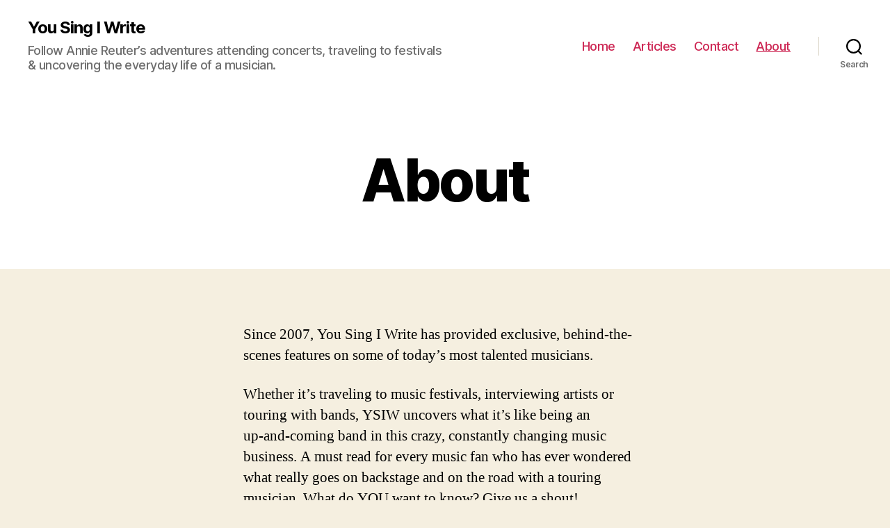

--- FILE ---
content_type: text/html; charset=UTF-8
request_url: http://yousingiwrite.com/about/
body_size: 7455
content:
<!DOCTYPE html>

<html class="no-js" lang="en-US">

	<head>

		<meta charset="UTF-8">
		<meta name="viewport" content="width=device-width, initial-scale=1.0" >

		<link rel="profile" href="https://gmpg.org/xfn/11">

		<title>About &#8211; You Sing I Write</title>
<link rel='dns-prefetch' href='//s.w.org' />
<link rel="alternate" type="application/rss+xml" title="You Sing I Write &raquo; Feed" href="http://yousingiwrite.com/feed/" />
<link rel="alternate" type="application/rss+xml" title="You Sing I Write &raquo; Comments Feed" href="http://yousingiwrite.com/comments/feed/" />
<link rel="alternate" type="application/rss+xml" title="You Sing I Write &raquo; About Comments Feed" href="http://yousingiwrite.com/about/feed/" />
		<script>
			window._wpemojiSettings = {"baseUrl":"https:\/\/s.w.org\/images\/core\/emoji\/12.0.0-1\/72x72\/","ext":".png","svgUrl":"https:\/\/s.w.org\/images\/core\/emoji\/12.0.0-1\/svg\/","svgExt":".svg","source":{"concatemoji":"http:\/\/yousingiwrite.com\/wp-includes\/js\/wp-emoji-release.min.js?ver=5.4.18"}};
			/*! This file is auto-generated */
			!function(e,a,t){var n,r,o,i=a.createElement("canvas"),p=i.getContext&&i.getContext("2d");function s(e,t){var a=String.fromCharCode;p.clearRect(0,0,i.width,i.height),p.fillText(a.apply(this,e),0,0);e=i.toDataURL();return p.clearRect(0,0,i.width,i.height),p.fillText(a.apply(this,t),0,0),e===i.toDataURL()}function c(e){var t=a.createElement("script");t.src=e,t.defer=t.type="text/javascript",a.getElementsByTagName("head")[0].appendChild(t)}for(o=Array("flag","emoji"),t.supports={everything:!0,everythingExceptFlag:!0},r=0;r<o.length;r++)t.supports[o[r]]=function(e){if(!p||!p.fillText)return!1;switch(p.textBaseline="top",p.font="600 32px Arial",e){case"flag":return s([127987,65039,8205,9895,65039],[127987,65039,8203,9895,65039])?!1:!s([55356,56826,55356,56819],[55356,56826,8203,55356,56819])&&!s([55356,57332,56128,56423,56128,56418,56128,56421,56128,56430,56128,56423,56128,56447],[55356,57332,8203,56128,56423,8203,56128,56418,8203,56128,56421,8203,56128,56430,8203,56128,56423,8203,56128,56447]);case"emoji":return!s([55357,56424,55356,57342,8205,55358,56605,8205,55357,56424,55356,57340],[55357,56424,55356,57342,8203,55358,56605,8203,55357,56424,55356,57340])}return!1}(o[r]),t.supports.everything=t.supports.everything&&t.supports[o[r]],"flag"!==o[r]&&(t.supports.everythingExceptFlag=t.supports.everythingExceptFlag&&t.supports[o[r]]);t.supports.everythingExceptFlag=t.supports.everythingExceptFlag&&!t.supports.flag,t.DOMReady=!1,t.readyCallback=function(){t.DOMReady=!0},t.supports.everything||(n=function(){t.readyCallback()},a.addEventListener?(a.addEventListener("DOMContentLoaded",n,!1),e.addEventListener("load",n,!1)):(e.attachEvent("onload",n),a.attachEvent("onreadystatechange",function(){"complete"===a.readyState&&t.readyCallback()})),(n=t.source||{}).concatemoji?c(n.concatemoji):n.wpemoji&&n.twemoji&&(c(n.twemoji),c(n.wpemoji)))}(window,document,window._wpemojiSettings);
		</script>
		<style>
img.wp-smiley,
img.emoji {
	display: inline !important;
	border: none !important;
	box-shadow: none !important;
	height: 1em !important;
	width: 1em !important;
	margin: 0 .07em !important;
	vertical-align: -0.1em !important;
	background: none !important;
	padding: 0 !important;
}
</style>
	<link rel='stylesheet' id='wp-block-library-css'  href='http://yousingiwrite.com/wp-includes/css/dist/block-library/style.min.css?ver=5.4.18' media='all' />
<link rel='stylesheet' id='twentytwenty-style-css'  href='http://yousingiwrite.com/wp-content/themes/twentytwenty/style.css?ver=1.2' media='all' />
<style id='twentytwenty-style-inline-css'>
.color-accent,.color-accent-hover:hover,.color-accent-hover:focus,:root .has-accent-color,.has-drop-cap:not(:focus):first-letter,.wp-block-button.is-style-outline,a { color: #cd2653; }blockquote,.border-color-accent,.border-color-accent-hover:hover,.border-color-accent-hover:focus { border-color: #cd2653; }button:not(.toggle),.button,.faux-button,.wp-block-button__link,.wp-block-file .wp-block-file__button,input[type="button"],input[type="reset"],input[type="submit"],.bg-accent,.bg-accent-hover:hover,.bg-accent-hover:focus,:root .has-accent-background-color,.comment-reply-link { background-color: #cd2653; }.fill-children-accent,.fill-children-accent * { fill: #cd2653; }body,.entry-title a,:root .has-primary-color { color: #000000; }:root .has-primary-background-color { background-color: #000000; }cite,figcaption,.wp-caption-text,.post-meta,.entry-content .wp-block-archives li,.entry-content .wp-block-categories li,.entry-content .wp-block-latest-posts li,.wp-block-latest-comments__comment-date,.wp-block-latest-posts__post-date,.wp-block-embed figcaption,.wp-block-image figcaption,.wp-block-pullquote cite,.comment-metadata,.comment-respond .comment-notes,.comment-respond .logged-in-as,.pagination .dots,.entry-content hr:not(.has-background),hr.styled-separator,:root .has-secondary-color { color: #6d6d6d; }:root .has-secondary-background-color { background-color: #6d6d6d; }pre,fieldset,input,textarea,table,table *,hr { border-color: #dcd7ca; }caption,code,code,kbd,samp,.wp-block-table.is-style-stripes tbody tr:nth-child(odd),:root .has-subtle-background-background-color { background-color: #dcd7ca; }.wp-block-table.is-style-stripes { border-bottom-color: #dcd7ca; }.wp-block-latest-posts.is-grid li { border-top-color: #dcd7ca; }:root .has-subtle-background-color { color: #dcd7ca; }body:not(.overlay-header) .primary-menu > li > a,body:not(.overlay-header) .primary-menu > li > .icon,.modal-menu a,.footer-menu a, .footer-widgets a,#site-footer .wp-block-button.is-style-outline,.wp-block-pullquote:before,.singular:not(.overlay-header) .entry-header a,.archive-header a,.header-footer-group .color-accent,.header-footer-group .color-accent-hover:hover { color: #cd2653; }.social-icons a,#site-footer button:not(.toggle),#site-footer .button,#site-footer .faux-button,#site-footer .wp-block-button__link,#site-footer .wp-block-file__button,#site-footer input[type="button"],#site-footer input[type="reset"],#site-footer input[type="submit"] { background-color: #cd2653; }.header-footer-group,body:not(.overlay-header) #site-header .toggle,.menu-modal .toggle { color: #000000; }body:not(.overlay-header) .primary-menu ul { background-color: #000000; }body:not(.overlay-header) .primary-menu > li > ul:after { border-bottom-color: #000000; }body:not(.overlay-header) .primary-menu ul ul:after { border-left-color: #000000; }.site-description,body:not(.overlay-header) .toggle-inner .toggle-text,.widget .post-date,.widget .rss-date,.widget_archive li,.widget_categories li,.widget cite,.widget_pages li,.widget_meta li,.widget_nav_menu li,.powered-by-wordpress,.to-the-top,.singular .entry-header .post-meta,.singular:not(.overlay-header) .entry-header .post-meta a { color: #6d6d6d; }.header-footer-group pre,.header-footer-group fieldset,.header-footer-group input,.header-footer-group textarea,.header-footer-group table,.header-footer-group table *,.footer-nav-widgets-wrapper,#site-footer,.menu-modal nav *,.footer-widgets-outer-wrapper,.footer-top { border-color: #dcd7ca; }.header-footer-group table caption,body:not(.overlay-header) .header-inner .toggle-wrapper::before { background-color: #dcd7ca; }
</style>
<link rel='stylesheet' id='twentytwenty-print-style-css'  href='http://yousingiwrite.com/wp-content/themes/twentytwenty/print.css?ver=1.2' media='print' />
<script src='http://yousingiwrite.com/wp-content/themes/twentytwenty/assets/js/index.js?ver=1.2' async></script>
<link rel='https://api.w.org/' href='http://yousingiwrite.com/wp-json/' />
<link rel="EditURI" type="application/rsd+xml" title="RSD" href="http://yousingiwrite.com/xmlrpc.php?rsd" />
<link rel="wlwmanifest" type="application/wlwmanifest+xml" href="http://yousingiwrite.com/wp-includes/wlwmanifest.xml" /> 
<meta name="generator" content="WordPress 5.4.18" />
<link rel="canonical" href="http://yousingiwrite.com/about/" />
<link rel='shortlink' href='http://yousingiwrite.com/?p=6963' />
<link rel="alternate" type="application/json+oembed" href="http://yousingiwrite.com/wp-json/oembed/1.0/embed?url=http%3A%2F%2Fyousingiwrite.com%2Fabout%2F" />
<link rel="alternate" type="text/xml+oembed" href="http://yousingiwrite.com/wp-json/oembed/1.0/embed?url=http%3A%2F%2Fyousingiwrite.com%2Fabout%2F&#038;format=xml" />
	<script>document.documentElement.className = document.documentElement.className.replace( 'no-js', 'js' );</script>
			<style id="wp-custom-css">
			.social-icons a { display: inline-block; }		</style>
		
	</head>

	<body class="page-template page-template-about page-template-about-php page page-id-6963 wp-embed-responsive singular enable-search-modal missing-post-thumbnail has-no-pagination showing-comments show-avatars about footer-top-visible">

		<a class="skip-link screen-reader-text" href="#site-content">Skip to the content</a>
		<header id="site-header" class="header-footer-group" role="banner">

			<div class="header-inner section-inner">

				<div class="header-titles-wrapper">

					
						<button class="toggle search-toggle mobile-search-toggle" data-toggle-target=".search-modal" data-toggle-body-class="showing-search-modal" data-set-focus=".search-modal .search-field" aria-expanded="false">
							<span class="toggle-inner">
								<span class="toggle-icon">
									<svg class="svg-icon" aria-hidden="true" role="img" focusable="false" xmlns="http://www.w3.org/2000/svg" width="23" height="23" viewBox="0 0 23 23"><path d="M38.710696,48.0601792 L43,52.3494831 L41.3494831,54 L37.0601792,49.710696 C35.2632422,51.1481185 32.9839107,52.0076499 30.5038249,52.0076499 C24.7027226,52.0076499 20,47.3049272 20,41.5038249 C20,35.7027226 24.7027226,31 30.5038249,31 C36.3049272,31 41.0076499,35.7027226 41.0076499,41.5038249 C41.0076499,43.9839107 40.1481185,46.2632422 38.710696,48.0601792 Z M36.3875844,47.1716785 C37.8030221,45.7026647 38.6734666,43.7048964 38.6734666,41.5038249 C38.6734666,36.9918565 35.0157934,33.3341833 30.5038249,33.3341833 C25.9918565,33.3341833 22.3341833,36.9918565 22.3341833,41.5038249 C22.3341833,46.0157934 25.9918565,49.6734666 30.5038249,49.6734666 C32.7048964,49.6734666 34.7026647,48.8030221 36.1716785,47.3875844 C36.2023931,47.347638 36.2360451,47.3092237 36.2726343,47.2726343 C36.3092237,47.2360451 36.347638,47.2023931 36.3875844,47.1716785 Z" transform="translate(-20 -31)" /></svg>								</span>
								<span class="toggle-text">Search</span>
							</span>
						</button><!-- .search-toggle -->

					
					<div class="header-titles">

						<div class="site-title faux-heading"><a href="http://yousingiwrite.com/">You Sing I Write</a></div><div class="site-description">Follow Annie Reuter’s adventures attending concerts, traveling to festivals &amp; uncovering the everyday life of a musician.</div><!-- .site-description -->
					</div><!-- .header-titles -->

					<button class="toggle nav-toggle mobile-nav-toggle" data-toggle-target=".menu-modal"  data-toggle-body-class="showing-menu-modal" aria-expanded="false" data-set-focus=".close-nav-toggle">
						<span class="toggle-inner">
							<span class="toggle-icon">
								<svg class="svg-icon" aria-hidden="true" role="img" focusable="false" xmlns="http://www.w3.org/2000/svg" width="26" height="7" viewBox="0 0 26 7"><path fill-rule="evenodd" d="M332.5,45 C330.567003,45 329,43.4329966 329,41.5 C329,39.5670034 330.567003,38 332.5,38 C334.432997,38 336,39.5670034 336,41.5 C336,43.4329966 334.432997,45 332.5,45 Z M342,45 C340.067003,45 338.5,43.4329966 338.5,41.5 C338.5,39.5670034 340.067003,38 342,38 C343.932997,38 345.5,39.5670034 345.5,41.5 C345.5,43.4329966 343.932997,45 342,45 Z M351.5,45 C349.567003,45 348,43.4329966 348,41.5 C348,39.5670034 349.567003,38 351.5,38 C353.432997,38 355,39.5670034 355,41.5 C355,43.4329966 353.432997,45 351.5,45 Z" transform="translate(-329 -38)" /></svg>							</span>
							<span class="toggle-text">Menu</span>
						</span>
					</button><!-- .nav-toggle -->

				</div><!-- .header-titles-wrapper -->

				<div class="header-navigation-wrapper">

					
							<nav class="primary-menu-wrapper" aria-label="Horizontal" role="navigation">

								<ul class="primary-menu reset-list-style">

								<li id="menu-item-9509" class="menu-item menu-item-type-custom menu-item-object-custom menu-item-home menu-item-9509"><a href="http://yousingiwrite.com">Home</a></li>
<li id="menu-item-9536" class="menu-item menu-item-type-taxonomy menu-item-object-category menu-item-9536"><a href="http://yousingiwrite.com/category/articles/">Articles</a></li>
<li id="menu-item-9510" class="menu-item menu-item-type-post_type menu-item-object-page menu-item-9510"><a href="http://yousingiwrite.com/contact/">Contact</a></li>
<li id="menu-item-9512" class="menu-item menu-item-type-post_type menu-item-object-page current-menu-item page_item page-item-6963 current_page_item menu-item-9512"><a href="http://yousingiwrite.com/about/" aria-current="page">About</a></li>

								</ul>

							</nav><!-- .primary-menu-wrapper -->

						
						<div class="header-toggles hide-no-js">

						
							<div class="toggle-wrapper search-toggle-wrapper">

								<button class="toggle search-toggle desktop-search-toggle" data-toggle-target=".search-modal" data-toggle-body-class="showing-search-modal" data-set-focus=".search-modal .search-field" aria-expanded="false">
									<span class="toggle-inner">
										<svg class="svg-icon" aria-hidden="true" role="img" focusable="false" xmlns="http://www.w3.org/2000/svg" width="23" height="23" viewBox="0 0 23 23"><path d="M38.710696,48.0601792 L43,52.3494831 L41.3494831,54 L37.0601792,49.710696 C35.2632422,51.1481185 32.9839107,52.0076499 30.5038249,52.0076499 C24.7027226,52.0076499 20,47.3049272 20,41.5038249 C20,35.7027226 24.7027226,31 30.5038249,31 C36.3049272,31 41.0076499,35.7027226 41.0076499,41.5038249 C41.0076499,43.9839107 40.1481185,46.2632422 38.710696,48.0601792 Z M36.3875844,47.1716785 C37.8030221,45.7026647 38.6734666,43.7048964 38.6734666,41.5038249 C38.6734666,36.9918565 35.0157934,33.3341833 30.5038249,33.3341833 C25.9918565,33.3341833 22.3341833,36.9918565 22.3341833,41.5038249 C22.3341833,46.0157934 25.9918565,49.6734666 30.5038249,49.6734666 C32.7048964,49.6734666 34.7026647,48.8030221 36.1716785,47.3875844 C36.2023931,47.347638 36.2360451,47.3092237 36.2726343,47.2726343 C36.3092237,47.2360451 36.347638,47.2023931 36.3875844,47.1716785 Z" transform="translate(-20 -31)" /></svg>										<span class="toggle-text">Search</span>
									</span>
								</button><!-- .search-toggle -->

							</div>

							
						</div><!-- .header-toggles -->
						
				</div><!-- .header-navigation-wrapper -->

			</div><!-- .header-inner -->

			<div class="search-modal cover-modal header-footer-group" data-modal-target-string=".search-modal">

	<div class="search-modal-inner modal-inner">

		<div class="section-inner">

			<form role="search" aria-label="Search for:" method="get" class="search-form" action="http://yousingiwrite.com/">
	<label for="search-form-1">
		<span class="screen-reader-text">Search for:</span>
		<input type="search" id="search-form-1" class="search-field" placeholder="Search &hellip;" value="" name="s" />
	</label>
	<input type="submit" class="search-submit" value="Search" />
</form>

			<button class="toggle search-untoggle close-search-toggle fill-children-current-color" data-toggle-target=".search-modal" data-toggle-body-class="showing-search-modal" data-set-focus=".search-modal .search-field" aria-expanded="false">
				<span class="screen-reader-text">Close search</span>
				<svg class="svg-icon" aria-hidden="true" role="img" focusable="false" xmlns="http://www.w3.org/2000/svg" width="16" height="16" viewBox="0 0 16 16"><polygon fill="" fill-rule="evenodd" points="6.852 7.649 .399 1.195 1.445 .149 7.899 6.602 14.352 .149 15.399 1.195 8.945 7.649 15.399 14.102 14.352 15.149 7.899 8.695 1.445 15.149 .399 14.102" /></svg>			</button><!-- .search-toggle -->

		</div><!-- .section-inner -->

	</div><!-- .search-modal-inner -->

</div><!-- .menu-modal -->

		</header><!-- #site-header -->

		
<div class="menu-modal cover-modal header-footer-group" data-modal-target-string=".menu-modal">

	<div class="menu-modal-inner modal-inner">

		<div class="menu-wrapper section-inner">

			<div class="menu-top">

				<button class="toggle close-nav-toggle fill-children-current-color" data-toggle-target=".menu-modal" data-toggle-body-class="showing-menu-modal" aria-expanded="false" data-set-focus=".menu-modal">
					<span class="toggle-text">Close Menu</span>
					<svg class="svg-icon" aria-hidden="true" role="img" focusable="false" xmlns="http://www.w3.org/2000/svg" width="16" height="16" viewBox="0 0 16 16"><polygon fill="" fill-rule="evenodd" points="6.852 7.649 .399 1.195 1.445 .149 7.899 6.602 14.352 .149 15.399 1.195 8.945 7.649 15.399 14.102 14.352 15.149 7.899 8.695 1.445 15.149 .399 14.102" /></svg>				</button><!-- .nav-toggle -->

				
					<nav class="mobile-menu" aria-label="Mobile" role="navigation">

						<ul class="modal-menu reset-list-style">

						<li class="menu-item menu-item-type-custom menu-item-object-custom menu-item-home menu-item-9509"><div class="ancestor-wrapper"><a href="http://yousingiwrite.com">Home</a></div><!-- .ancestor-wrapper --></li>
<li class="menu-item menu-item-type-taxonomy menu-item-object-category menu-item-9536"><div class="ancestor-wrapper"><a href="http://yousingiwrite.com/category/articles/">Articles</a></div><!-- .ancestor-wrapper --></li>
<li class="menu-item menu-item-type-post_type menu-item-object-page menu-item-9510"><div class="ancestor-wrapper"><a href="http://yousingiwrite.com/contact/">Contact</a></div><!-- .ancestor-wrapper --></li>
<li class="menu-item menu-item-type-post_type menu-item-object-page current-menu-item page_item page-item-6963 current_page_item menu-item-9512"><div class="ancestor-wrapper"><a href="http://yousingiwrite.com/about/" aria-current="page">About</a></div><!-- .ancestor-wrapper --></li>

						</ul>

					</nav>

					
			</div><!-- .menu-top -->

			<div class="menu-bottom">

				
			</div><!-- .menu-bottom -->

		</div><!-- .menu-wrapper -->

	</div><!-- .menu-modal-inner -->

</div><!-- .menu-modal -->

<main id="site-content" role="main">

	
<article class="post-6963 page type-page status-publish hentry" id="post-6963">

	
<header class="entry-header has-text-align-center header-footer-group">

	<div class="entry-header-inner section-inner medium">

		<h1 class="entry-title">About</h1>
	</div><!-- .entry-header-inner -->

</header><!-- .entry-header -->

	<div class="post-inner thin ">

		<div class="entry-content">

			
<p>Since 2007, You Sing I Write has provided exclusive, behind-the-scenes features on some of today’s most talented musicians.</p>



<p>Whether it’s traveling to music festivals, interviewing artists or touring with bands, YSIW uncovers what it&#8217;s like being an<br>up-and-coming band in this crazy, constantly changing music business. A must read for every music fan who has ever wondered what really goes on backstage and on the road with a touring musician. What do YOU want to know? Give us a shout!</p>



<p><em>—Annie Reuter, founder</em></p>



<figure class="wp-block-image alignfull size-large"><img src="http://yousingiwrite.com/wp-content/uploads/2020/05/Annie-Reuter-Interviewing-Lady-Antebellum-in-Nashville_2017_1500x500-1024x341.jpeg" alt="" class="wp-image-9544" srcset="http://yousingiwrite.com/wp-content/uploads/2020/05/Annie-Reuter-Interviewing-Lady-Antebellum-in-Nashville_2017_1500x500-1024x341.jpeg 1024w, http://yousingiwrite.com/wp-content/uploads/2020/05/Annie-Reuter-Interviewing-Lady-Antebellum-in-Nashville_2017_1500x500-300x100.jpeg 300w, http://yousingiwrite.com/wp-content/uploads/2020/05/Annie-Reuter-Interviewing-Lady-Antebellum-in-Nashville_2017_1500x500-768x256.jpeg 768w, http://yousingiwrite.com/wp-content/uploads/2020/05/Annie-Reuter-Interviewing-Lady-Antebellum-in-Nashville_2017_1500x500-1200x400.jpeg 1200w, http://yousingiwrite.com/wp-content/uploads/2020/05/Annie-Reuter-Interviewing-Lady-Antebellum-in-Nashville_2017_1500x500.jpeg 1500w" sizes="(max-width: 1024px) 100vw, 1024px" /><figcaption>Annie Reuter interviewing Lady Antebellum in 2017</figcaption></figure>

		</div><!-- .entry-content -->

	</div><!-- .post-inner -->

	<div class="section-inner">
		
	</div><!-- .section-inner -->

	
		<div class="comments-wrapper section-inner">

				<div id="respond" class="comment-respond">
		<h2 id="reply-title" class="comment-reply-title">Leave a Reply <small><a rel="nofollow" id="cancel-comment-reply-link" href="/about/#respond" style="display:none;">Cancel reply</a></small></h2><p class="must-log-in">You must be <a href="http://yousingiwrite.com/wp-login.php?redirect_to=http%3A%2F%2Fyousingiwrite.com%2Fabout%2F">logged in</a> to post a comment.</p>	</div><!-- #respond -->
	
		</div><!-- .comments-wrapper -->

		
</article><!-- .post -->

</main><!-- #site-content -->


	<div class="footer-nav-widgets-wrapper header-footer-group">

		<div class="footer-inner section-inner">

			
			
				<aside class="footer-widgets-outer-wrapper" role="complementary">

					<div class="footer-widgets-wrapper">

						
							<div class="footer-widgets column-one grid-item">
								<div class="widget_text widget widget_custom_html"><div class="widget_text widget-content"><h2 class="widget-title subheading heading-size-3">Follow Annie</h2><div class="textwidget custom-html-widget"><p class="social-icons"><a href="https://www.facebook.com/yousingiwrite/" target="_blank" rel="noopener noreferrer"><img src="http://yousingiwrite.com/wp-content/uploads/2020/05/logo-facebook-2-2.png" alt="Facebook" title="Annie on Facebook"></a> <a href="https://twitter.com/yousingiwrite" target="_blank" rel="noopener noreferrer"><img src="http://yousingiwrite.com/wp-content/uploads/2020/05/logo-twitter-2-2.png" alt="Twitter" title="Annie on Twitter"></a> <a href="https://www.instagram.com/yousingiwrite/"><img src="http://yousingiwrite.com/wp-content/uploads/2020/05/logo-instagram-2-2.png" alt="Instagram" title="Annie on Instragram"></a></p></div></div></div>		<div class="widget widget_recent_entries"><div class="widget-content">		<h2 class="widget-title subheading heading-size-3">Recent Posts</h2>		<ul>
											<li>
					<a href="http://yousingiwrite.com/2022/07/07/throwback-thursday-dan-shay/">Throwback Thursday: Dan + Shay</a>
									</li>
											<li>
					<a href="http://yousingiwrite.com/2022/06/23/throwback-thursday-kip-moore/">Throwback Thursday: Kip Moore</a>
									</li>
											<li>
					<a href="http://yousingiwrite.com/2022/06/09/throwback-thursday-darius-rucker/">Throwback Thursday: Darius Rucker</a>
									</li>
											<li>
					<a href="http://yousingiwrite.com/2022/05/10/dylan-jakobsens-six-lyric-video-revisits-singers-musical-beginnings/">Dylan Jakobsen’s ‘Six’ Lyric Video Revisits Singer’s Musical Beginnings</a>
									</li>
											<li>
					<a href="http://yousingiwrite.com/2022/05/08/you-sing-i-write-featured-on-nashville-voyager/">You Sing I Write Featured On Nashville Voyager</a>
									</li>
					</ul>
		</div></div>							</div>

						
						
							<div class="footer-widgets column-two grid-item">
								<div class="widget widget_categories"><div class="widget-content"><h2 class="widget-title subheading heading-size-3">Categories</h2>		<ul>
				<li class="cat-item cat-item-1"><a href="http://yousingiwrite.com/category/articles/">Articles</a>
</li>
	<li class="cat-item cat-item-3"><a href="http://yousingiwrite.com/category/articles/artist-of-the-week/">Artist of the Week</a>
</li>
	<li class="cat-item cat-item-4"><a href="http://yousingiwrite.com/category/articles/band-of-the-week/">Band of the Week</a>
</li>
	<li class="cat-item cat-item-5"><a href="http://yousingiwrite.com/category/articles/benefit/">Benefit</a>
</li>
	<li class="cat-item cat-item-6"><a href="http://yousingiwrite.com/category/articles/cd-reviews/">CD Reviews</a>
</li>
	<li class="cat-item cat-item-7"><a href="http://yousingiwrite.com/category/articles/concert-reviews/">Concert Reviews</a>
</li>
	<li class="cat-item cat-item-8"><a href="http://yousingiwrite.com/category/articles/contest/">Contest</a>
</li>
	<li class="cat-item cat-item-9"><a href="http://yousingiwrite.com/category/articles/features/">Features</a>
</li>
	<li class="cat-item cat-item-10"><a href="http://yousingiwrite.com/category/articles/festivals/">Festivals</a>
</li>
	<li class="cat-item cat-item-11"><a href="http://yousingiwrite.com/category/articles/first-person/">First Person</a>
</li>
	<li class="cat-item cat-item-12"><a href="http://yousingiwrite.com/category/articles/freebies/">Freebies</a>
</li>
	<li class="cat-item cat-item-13"><a href="http://yousingiwrite.com/category/articles/interviews/">Interviews</a>
</li>
	<li class="cat-item cat-item-14"><a href="http://yousingiwrite.com/category/articles/news/">News</a>
</li>
	<li class="cat-item cat-item-15"><a href="http://yousingiwrite.com/category/articles/photo-of-the-week/">Photo of the Week</a>
</li>
	<li class="cat-item cat-item-16"><a href="http://yousingiwrite.com/category/articles/photos/">Photos</a>
</li>
	<li class="cat-item cat-item-17"><a href="http://yousingiwrite.com/category/articles/qa/">Q&amp;A</a>
</li>
	<li class="cat-item cat-item-18"><a href="http://yousingiwrite.com/category/articles/song-of-the-week/">Song of the Week</a>
</li>
	<li class="cat-item cat-item-1243"><a href="http://yousingiwrite.com/category/articles/songwriting-session/">Songwriting Session</a>
</li>
	<li class="cat-item cat-item-19"><a href="http://yousingiwrite.com/category/articles/videos/">Videos</a>
</li>
		</ul>
			</div></div>							</div>

						
					</div><!-- .footer-widgets-wrapper -->

				</aside><!-- .footer-widgets-outer-wrapper -->

			
		</div><!-- .footer-inner -->

	</div><!-- .footer-nav-widgets-wrapper -->


			<footer id="site-footer" role="contentinfo" class="header-footer-group">

				<div class="section-inner">

					<div class="footer-credits">

						<p class="footer-copyright">&copy;
							2026							<a href="http://yousingiwrite.com/">You Sing I Write</a>
						</p><!-- .footer-copyright -->

						<p class="powered-by-wordpress">
							<a href="https://wordpress.org/">
								Powered by WordPress							</a>
						</p><!-- .powered-by-wordpress -->

					</div><!-- .footer-credits -->

					<a class="to-the-top" href="#site-header">
						<span class="to-the-top-long">
							To the top <span class="arrow" aria-hidden="true">&uarr;</span>						</span><!-- .to-the-top-long -->
						<span class="to-the-top-short">
							Up <span class="arrow" aria-hidden="true">&uarr;</span>						</span><!-- .to-the-top-short -->
					</a><!-- .to-the-top -->

				</div><!-- .section-inner -->

			</footer><!-- #site-footer -->

		<script src='http://yousingiwrite.com/wp-includes/js/wp-embed.min.js?ver=5.4.18'></script>
	<script>
	/(trident|msie)/i.test(navigator.userAgent)&&document.getElementById&&window.addEventListener&&window.addEventListener("hashchange",function(){var t,e=location.hash.substring(1);/^[A-z0-9_-]+$/.test(e)&&(t=document.getElementById(e))&&(/^(?:a|select|input|button|textarea)$/i.test(t.tagName)||(t.tabIndex=-1),t.focus())},!1);
	</script>
	
	</body>
<script>'undefined'=== typeof _trfq || (window._trfq = []);'undefined'=== typeof _trfd && (window._trfd=[]),_trfd.push({'tccl.baseHost':'secureserver.net'},{'ap':'cpsh-oh'},{'server':'p3plzcpnl435639'},{'dcenter':'p3'},{'cp_id':'8651872'},{'cp_cache':''},{'cp_cl':'8'}) // Monitoring performance to make your website faster. If you want to opt-out, please contact web hosting support.</script><script src='https://img1.wsimg.com/traffic-assets/js/tccl.min.js'></script></html>
